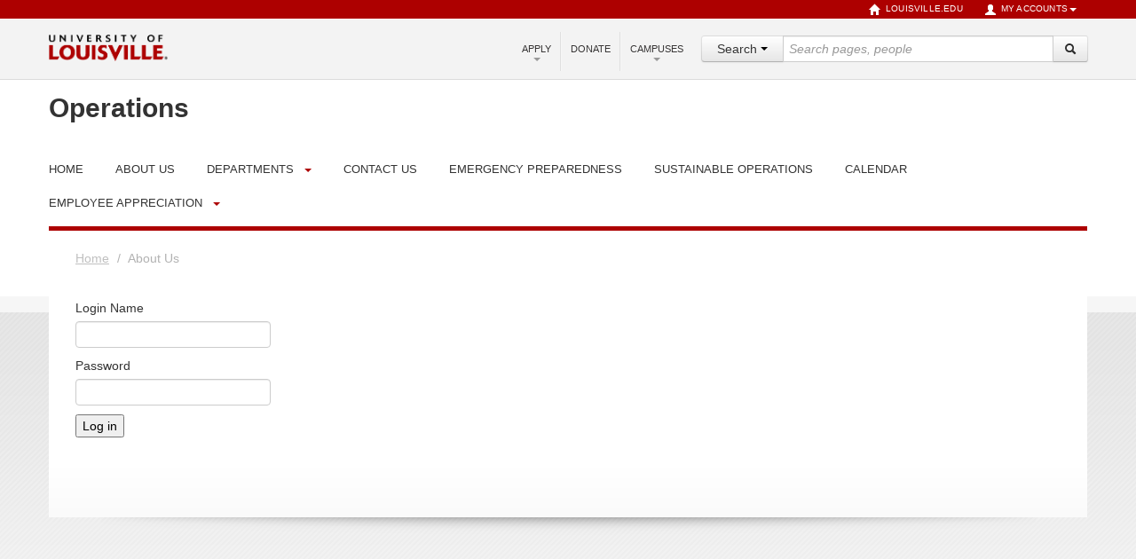

--- FILE ---
content_type: text/html;charset=utf-8
request_url: https://louisville.edu/businessservices/about-us/login
body_size: 8103
content:
<!DOCTYPE html>
<html lang="en">
<head>
<meta http-equiv="Content-Type" content="text/html; charset=utf-8">
<meta http-equiv="X-UA-Compatible" content="IE=edge">
<meta content="text/html" name="DC.format">
<meta content="Page" name="DC.type">
<meta content="2016/06/27 - " name="DC.date.valid_range">
<meta content="2023-03-08T13:09:55-05:00" name="DC.date.modified">
<meta content="2023-03-08T13:07:08-05:00" name="DC.date.created">
<meta content="en" name="DC.language">
<meta content="Operations" name="site_name">
<meta name="viewport" content="width=device-width, initial-scale=1.0">
<meta name="generator" content="Plone - http://plone.org">
<title>About Us — Operations</title>
<!-- HTML5 shim, for IE6-8 support of HTML elements --><!--[if lt IE 9]>
        <script src="http://html5shim.googlecode.com/svn/trunk/html5.js">
        </script>
    <![endif]--><link rel="stylesheet" type="text/css" href="https://louisville.edu/businessservices/portal_css/UofL%20Base%20Theme/resourcecollective.js.fullcalendarfullcalendar-cachekey-f50eef9847af67d4365da2cf38237296.css">
<link rel="stylesheet" type="text/css" media="screen" href="https://louisville.edu/businessservices/portal_css/UofL%20Base%20Theme/++resource++uofl.p4basetheme.stylesheets/bootstrap.css">
<link rel="stylesheet" type="text/css" media="screen" href="https://louisville.edu/businessservices/portal_css/UofL%20Base%20Theme/++resource++uofl.p4basetheme.stylesheets/bootstrap-responsive.css">
<link rel="stylesheet" type="text/css" media="screen" href="https://louisville.edu/businessservices/portal_css/UofL%20Base%20Theme/++resource++uofl.p4basetheme.stylesheets/base.css">
<link rel="stylesheet" type="text/css" media="screen" href="https://louisville.edu/businessservices/portal_css/UofL%20Base%20Theme/++resource++uofl.p4basetheme.stylesheets/headers.css">
<link rel="stylesheet" type="text/css" media="screen" href="https://louisville.edu/businessservices/portal_css/UofL%20Base%20Theme/++resource++uofl.p4basetheme.stylesheets/breadcrumbs.css">
<link rel="stylesheet" type="text/css" media="screen" href="https://louisville.edu/businessservices/portal_css/UofL%20Base%20Theme/++resource++uofl.p4basetheme.stylesheets/navbar.css">
<link rel="stylesheet" type="text/css" media="screen" href="https://louisville.edu/businessservices/portal_css/UofL%20Base%20Theme/++resource++uofl.p4basetheme.stylesheets/navbar-dropdown.css">
<link rel="stylesheet" type="text/css" media="screen" href="https://louisville.edu/businessservices/portal_css/UofL%20Base%20Theme/++resource++uofl.p4basetheme.stylesheets/portlets.css">
<link rel="stylesheet" type="text/css" media="screen" href="https://louisville.edu/businessservices/portal_css/UofL%20Base%20Theme/++resource++uofl.p4basetheme.stylesheets/prefooters.css">
<link rel="stylesheet" type="text/css" media="screen" href="https://louisville.edu/businessservices/portal_css/UofL%20Base%20Theme/++resource++uofl.p4basetheme.stylesheets/footers.css">
<link rel="stylesheet" type="text/css" media="screen" href="https://louisville.edu/businessservices/portal_css/UofL%20Base%20Theme/++resource++uofl.p4basetheme.stylesheets/faculty.css">
<link rel="stylesheet" type="text/css" media="print" href="https://louisville.edu/businessservices/portal_css/UofL%20Base%20Theme/++resource++uofl.p4basetheme.stylesheets/print.css">
<link rel="stylesheet" type="text/css" media="all" href="https://louisville.edu/businessservices/portal_css/UofL%20Base%20Theme/++resource++uofl.p4basetheme.stylesheets/graduatecatalog.css">
<link rel="stylesheet" type="text/css" media="all" href="https://louisville.edu/businessservices/portal_css/UofL%20Base%20Theme/solgema_contextualcontentmenu-cachekey-2c68335759a6ff8e1cf70dd0c5f919a1.css">
<link id="themecss" rel="stylesheet" type="text/css" href="/businessservices/++theme++uofl.dztheme.marketingsite/css/themes/marketing.css">
<style>
/* Local CSS from site root */
#social-counters {
    display: none;
}

#middle-portlets>div>div {
    height: 28rem;
    overflow-y: scroll;
}

#portlet-accordion>.accordion-group:nth-of-type(2) .accordion-body,
#portlet-accordion>.accordion-group:nth-of-type(3) .accordion-body {
    max-height: 48rem;
    overflow-y: scroll;
}

@media all and (max-width: 980px) {
    #navbar {
        display: none;
    }
}

@media all and (max-width: 767px) {
    .main-content.row-fluid>.span3 {
        display: none;
    }
    #middle-portlets>div:nth-of-type(1)>div {
        height: 100%;
    }
    #middle-portlets>div:nth-of-type(2)>div,
    #middle-portlets>div:nth-of-type(3)>div {
        height: 49rem;
    }
    .spotlight-wrapper {
        height: 100%;
    }
    #prefooter_wrapper {
        margin-top: 0;
    }
}
/* Local CSS from /about-us */
#social-counters {
    display: none;
}

.margin-top-3rem {
    margin-top: 3rem;
}

.max-height-15rem {
    max-height: 15rem;
}

@media only screen and (min-width: 768px) {
    .w-50 {
        width: 50%;
        height: auto;
    }
}

@media only screen and (max-width: 980px) {
    #nav-wrapper {
        display: none;
    }
}

</style>
</head>
<body class="marketing secondary-page marketing-secondary-noportlets template-login_form portaltype-document site-site-businessservices section-about-us icons-on userrole-anonymous">
<header class="lower-grey lower-border account-upper uofl"><a id="skip-content" class="skiplink" href="#content-main">Skip to Content</a><div id="upperbar"><div class="container visible-desktop"><ul class="nav nav-pills pull-right account">
<li><a href="http://louisville.edu"><i class="icon-home icon-white"></i>louisville.edu
                    </a></li>
<li class="dropdown">
<a data-toggle="dropdown" class="dropdown-toggle" href="#"><i class="icon-user icon-white"></i>My Accounts<b class="caret"></b></a><ul class="dropdown-menu">
<li><a href="https://outlook.office365.com/">Email</a></li>
<li class="divider">
<li><a href="https://ulink.louisville.edu/">ULink</a></li>
<li class="divider">
<li><a href="https://www.myworkday.com/uofl/login.html">WorkdayHR</a></li>
<li class="divider">
<li><a href="https://hrp.louisville.edu/">PeopleSoft HR</a></li>
<li class="divider">
<li><a href="https://csprd.louisville.edu/">PeopleSoft Campus Solutions</a></li>
<li class="divider">
<li><a href="https://financials.louisville.edu/">PeopleSoft Financials</a></li>
<li class="divider">
<li><a href="https://blackboard.louisville.edu/">Blackboard</a></li>
<li class="divider">
<li><a href="https://louisville.edu/businessops/portal/">Business Ops</a></li>
<li class="divider">
<li><a href="https://louisville.campus.eab.com/">CardSmart</a></li>
<li class="divider">
<li><a href="https://louisville.app.box.com/">CardBox</a></li>
<li class="divider">
<li><a href="https://cardinalcareers-csm.symplicity.com/">Cardinal Careers</a></li>
<li class="divider">
<li><a href="login">Plone</a></li>
</ul>
</li>
</ul></div></div>
<div id="lowerbar"><div class="container">
<div class="row"><ul class="nav nav-pills pull-right account">
<li><a href="http://louisville.edu"><i class="icon-home icon-black"></i> louisville.edu
                        </a></li>
<li class="dropdown">
<a data-toggle="dropdown" class="dropdown-toggle" href="#"><i class="icon-user icon-black"></i> My Accounts<b class="caret"></b></a><ul class="dropdown-menu">
<li><a href="https://outlook.office365.com/">Email</a></li>
<li class="divider">
<li><a href="https://ulink.louisville.edu/">ULink</a></li>
<li class="divider">
<li><a href="https://www.myworkday.com/uofl/login.html">WorkdayHR</a></li>
<li class="divider">
<li><a href="https://hrp.louisville.edu/">PeopleSoft HR</a></li>
<li class="divider">
<li><a href="https://csprd.louisville.edu/">PeopleSoft Campus Solutions</a></li>
<li class="divider">
<li><a href="https://financials.louisville.edu/">PeopleSoft Financials</a></li>
<li class="divider">
<li><a href="https://blackboard.louisville.edu/">Blackboard</a></li>
<li class="divider">
<li><a href="https://louisville.edu/businessops/portal/">Business Ops</a></li>
<li class="divider">
<li><a href="https://louisville.campus.eab.com/">CardSmart</a></li>
<li class="divider">
<li><a href="https://louisville.app.box.com/">CardBox</a></li>
<li class="divider">
<li><a href="https://cardinalcareers-csm.symplicity.com/">Cardinal Careers</a></li>
<li class="divider">
<li><a href="login">Plone</a></li>
</ul>
</li>
</ul></div>
<div class="pull-left" id="logo"><a href="http://louisville.edu" title="University of Louisville"><img alt="University of Louisville" src="main_logo.png"></a></div>
<button id="drawer-toggle" class="btn pull-right hidden-desktop hidden-tablet" data-toggle="collapse" data-target="#drawer" aria-label="Expand Search Menu"><i class="icon-search"></i><span class="sr-only">Expand Search Menu</span></button><div id="drawer" class="collapse"><form role="search" class="search pull-right" id="search-form" action="https://louisville.edu/search" method="GET" enctype="application/x-www-form-urlencoded">
<input type="hidden" name="collection" value="uol1~sp-main"><input type="hidden" name="form" value="partial"><input type="hidden" name="profile" value="main-search"><div class="input-prepend">
<div class="btn-group search-panel"><div class="dropdown">
<button type="button" class="btn btn-default dropdown-toggle" data-toggle="dropdown" aria-expanded="false" aria-haspopup="true"><span id="search_concept">Search</span> <span class="caret"></span></button><ul class="dropdown-menu" role="menu" aria-label="Search scope">
<li class="dropdown-item"><a href="#" data-site="">All Sites</a></li>
<li class="dropdown-item"><a href="#" data-site="operations">This Site</a></li>
</ul>
</div></div>
<input type="hidden" name="f.Site Name|SiteName" value="" id="search_param"><label class="sr-only" for="search-box">Search Query</label><input type="search" class="search" placeholder="Search pages, people" name="query" size="35" id="search-box"><div class="input-append"><div class="nav-search-submit">
<span id="nav-search-submit-text" class="nav-search-submit-text nav-sprite">Go</span><button id="q" type="submit" value="Go" name="btnHeaderSearch" class="btn" title="Go" aria-label="Search"><i class="icon-search"></i><span class="sr-only">Search</span></button>
</div></div>
</div>
</form></div>
<div class="nav pull-right visible-desktop" id="tertiary-menu"><ul class="nav nav-pills">
<li class="dropdown">
<a href="#" data-toggle="dropdown" class="dropdown-toggle">
                            Apply<b class="caret"></b></a><ul class="dropdown-menu">
<li><a href="http://louisville.edu/admissions/apply">Undergraduate</a></li>
<li class="divider">
<li><a href="http://louisville.edu/admissions/apply/transfer/">Transfer</a></li>
<li class="divider">
<li><a href="http://graduate.louisville.edu/">Graduate</a></li>
<li class="divider">
<li><a href="http://louisville.edu/dental/dmd/admission/">Dentistry</a></li>
<li class="divider">
<li><a href="http://www.law.louisville.edu/admissions">Law</a></li>
<li class="divider">
<li><a href="http://louisville.edu/medschool/apply">Medicine</a></li>
<li class="divider">
<li><a href="http://louisville.edu/business/apply">MBA</a></li>
<li class="divider">
<li><a href="http://louisville.edu/admissions/apply/international">International</a></li>
<li class="divider">
<li><a href="http://louisville.edu/online/admissions">Online Learning</a></li>
</ul>
</li>
<li class="divider-vertical">
<li><a href="http://louisville.edu/giving/">Donate</a></li>
<li class="divider-vertical">
<li class="dropdown">
<a href="#" data-toggle="dropdown" class="dropdown-toggle">
                            Campuses<b class="caret"></b></a><ul class="dropdown-menu">
<li><a href="http://louisville.edu/about/campuses.html#belknap">Belknap</a></li>
<li class="divider">
<li><a href="http://louisville.edu/hsc/">HSC</a></li>
<li class="divider">
<li><a href="http://louisville.edu/online">Online</a></li>
</ul>
</li>
</ul></div>
</div></div></header><div id="dept-banner" class="container">
        <div id="site-title"><a href="https://louisville.edu/businessservices"><h2>
                    Operations
                </h2></a></div>
    </div>
<div id="navbar" class="container">
        <div class="uofl-navbar">
            <ul class="nav nav-pills hidden-desktop navbar-toggle">
<li>
                    <button id="main-nav-toggle" class="btn" tabindex="0" data-toggle="collapse" data-target="#nav-wrapper" role="button" aria-expanded="false" aria-controls="nav-wrapper">
                        Navigation <i class="icon-chevron-down">
                        </i><i class="icon-chevron-up"></i>
                    </button>
                </li>
            </ul>
<div id="nav-wrapper" class="nav-collapse collapse">
                <div id="nav-main" class="nav">
                    <ul class="nav nav-pills">
<li class="plain"><a href="https://louisville.edu/businessservices" class="" title=""><span>Home</span></a></li>
<li class="divider-vertical">
<li class="selected"><a href="https://louisville.edu/businessservices/about-us" class="" title=""><span>About Us</span></a></li>
<li class="divider-vertical">
<li class="folder hidden-desktop">
<button class="folder-toggle pull-right btn" data-toggle="collapse" data-target="#folder3" aria-label="Expand Departments Submenu"><b class="caret"></b><span class="sr-only">Expand Departments Submenu</span></button><a class="folder-link" href="https://louisville.edu/businessservices/departments">Departments</a><ul class="nav nav-pills nav-collapse collapse" id="folder3">
<li><a href="https://louisville.edu/businessservices/departments/bookstore" class="" title=""><span>Bookstore</span></a></li>
<li><a href="https://louisville.edu/businessservices/departments/cardinal-card-office" class="" title=""><span>Cardinal Card Office</span></a></li>
<li><a href="https://louisville.edu/businessservices/departments/contract-administration" class="" title=""><span>Contract Administration</span></a></li>
<li><a href="https://louisville.edu/businessservices/departments/dining" class="" title=""><span>Dining</span></a></li>
<li><a href="https://louisville.edu/businessservices/departments/environmental-health-and-safety" class="" title=""><span>Environmental Health and Safety</span></a></li>
<li><a href="https://louisville.edu/businessservices/departments/leasing" class="" title=""><span>Leasing</span></a></li>
<li><a href="https://louisville.edu/businessservices/departments/parking" class="" title=""><span>Parking</span></a></li>
<li><a href="https://louisville.edu/businessservices/departments/photography-and-television-services" class="" title=""><span>Photography and Television Services</span></a></li>
<li><a href="https://louisville.edu/businessservices/departments/physical-plant" class="" title=""><span>Physical Plant</span></a></li>
<li><a href="https://louisville.edu/businessservices/departments/police" class="" title=""><span>Police</span></a></li>
<li><a href="https://louisville.edu/businessservices/departments/procards" class="" title=""><span>ProCards</span></a></li>
<li><a href="https://louisville.edu/businessservices/departments/procurement" class="" title=""><span>Procurement</span></a></li>
<li><a href="https://louisville.edu/businessservices/departments/university-planning-design-and-construction" class="" title=""><span>University Planning, Design and Construction</span></a></li>
<li><a href="https://louisville.edu/businessservices/departments/print-and-copy-management" class="" title=""><span>UofL Print and Mail Resources</span></a></li>
</ul>
</li>
<li class="dropdown visible-desktop">
<a href="https://louisville.edu/businessservices/departments">Departments</a><a class="dropdown-toggle" data-toggle="dropdown" href="#" aria-haspopup="true" aria-expanded="false"><span class="sr-only">Departments Dropdown Toggle</span><b class="caret"></b></a><ul class="dropdown-menu">
<li><a href="https://louisville.edu/businessservices/departments/bookstore" class="" title=""><span>Bookstore</span></a></li>
<li><a href="https://louisville.edu/businessservices/departments/cardinal-card-office" class="" title=""><span>Cardinal Card Office</span></a></li>
<li><a href="https://louisville.edu/businessservices/departments/contract-administration" class="" title=""><span>Contract Administration</span></a></li>
<li><a href="https://louisville.edu/businessservices/departments/dining" class="" title=""><span>Dining</span></a></li>
<li><a href="https://louisville.edu/businessservices/departments/environmental-health-and-safety" class="" title=""><span>Environmental Health and Safety</span></a></li>
<li><a href="https://louisville.edu/businessservices/departments/leasing" class="" title=""><span>Leasing</span></a></li>
<li><a href="https://louisville.edu/businessservices/departments/parking" class="" title=""><span>Parking</span></a></li>
<li><a href="https://louisville.edu/businessservices/departments/photography-and-television-services" class="" title=""><span>Photography and Television Services</span></a></li>
<li><a href="https://louisville.edu/businessservices/departments/physical-plant" class="" title=""><span>Physical Plant</span></a></li>
<li><a href="https://louisville.edu/businessservices/departments/police" class="" title=""><span>Police</span></a></li>
<li><a href="https://louisville.edu/businessservices/departments/procards" class="" title=""><span>ProCards</span></a></li>
<li><a href="https://louisville.edu/businessservices/departments/procurement" class="" title=""><span>Procurement</span></a></li>
<li><a href="https://louisville.edu/businessservices/departments/university-planning-design-and-construction" class="" title=""><span>University Planning, Design and Construction</span></a></li>
<li><a href="https://louisville.edu/businessservices/departments/print-and-copy-management" class="" title=""><span>UofL Print and Mail Resources</span></a></li>
</ul>
</li>
<li class="divider-vertical">
<li class="plain"><a href="https://louisville.edu/businessservices/contact-us" class="" title=""><span>Contact Us</span></a></li>
<li class="divider-vertical">
<li class="plain"><a href="https://louisville.edu/businessservices/emergency-preparedness" class="" title=""><span>Emergency Preparedness</span></a></li>
<li class="divider-vertical">
<li class="plain"><a href="https://louisville.edu/businessservices/sustainable-operations" class="" title=""><span>Sustainable Operations</span></a></li>
<li class="divider-vertical">
<li class="plain"><a href="https://louisville.edu/businessservices/calendar" class="" title=""><span>Calendar</span></a></li>
<li class="divider-vertical">
<li class="folder hidden-desktop">
<button class="folder-toggle pull-right btn" data-toggle="collapse" data-target="#folder8" aria-label="Expand Employee Appreciation Submenu"><b class="caret"></b><span class="sr-only">Expand Employee Appreciation Submenu</span></button><a class="folder-link" href="https://louisville.edu/businessservices/employee-appreciation">Employee Appreciation</a><ul class="nav nav-pills nav-collapse collapse" id="folder8"><li><a href="https://louisville.edu/businessservices/employee-appreciation/employee-appreciation-form" class="" title=""><span>Employee Appreciation Form</span></a></li></ul>
</li>
<li class="dropdown visible-desktop">
<a href="https://louisville.edu/businessservices/employee-appreciation">Employee Appreciation</a><a class="dropdown-toggle" data-toggle="dropdown" href="#" aria-haspopup="true" aria-expanded="false"><span class="sr-only">Employee Appreciation Dropdown Toggle</span><b class="caret"></b></a><ul class="dropdown-menu"><li><a href="https://louisville.edu/businessservices/employee-appreciation/employee-appreciation-form" class="" title=""><span>Employee Appreciation Form</span></a></li></ul>
</li>
</ul>
</div>
            </div>
        </div>
    </div>
<div id="hero-rows" class="container"></div>
<div id="core-content" class="container">
        <div class="row">
            <div id="content-wrapper" class="span12">
                <div class="main-content">
                    <div id="content-body" class="">
                        <div id="breadcrumbs" class="container-fluid">
                            <ul class="breadcrumb-minimal">
<li>
                                <a href="https://louisville.edu/businessservices">
                                    Home
                                </a>
                            </li>
<li class="active">
                        <span class="divider">/</span>
                        About Us
                    </li>
</ul>
</div>
                        <h1 id="document-title"></h1>
                        
                        <div id="content-main" class="content">
                            
                            
                            
                            
                            
                            
                        <dl class="portalMessage error" id="enable_cookies_message" style="display:none">
<dt>
                    Error
                </dt>
<dd>
                    Cookies are not enabled. You must enable cookies before you can log in.
                </dd>
</dl>
<form class="enableAutoFocus" method="post" id="login_form" action="https://louisville.edu/businessservices/about-us/login_form"><div id="login-form">
<input type="hidden" name="came_from" value=""><input type="hidden" name="next"><input type="hidden" name="ajax_load"><input type="hidden" name="ajax_include_head"><input type="hidden" name="target"><input type="hidden" name="mail_password_url"><input type="hidden" name="join_url"><input type="hidden" name="form.submitted" value="1"><input type="hidden" name="js_enabled" id="js_enabled" value="0"><input type="hidden" name="cookies_enabled" id="cookies_enabled" value=""><input type="hidden" name="login_name" id="login_name" value=""><input type="hidden" name="pwd_empty" id="pwd_empty" value="0"><div class="field">
<label for="__ac_name">Login Name</label><input type="text" size="15" name="__ac_name" value="" id="__ac_name">
</div>
<div class="field">
<label for="__ac_password">Password</label><input type="password" size="15" name="__ac_password" id="__ac_password">
</div>
<div class="formControls"><input class="context" type="submit" name="submit" value="Log in"></div>
</div></form>
</div>
                    </div>
                </div>
            </div>
            <!-- end span9 -->
            <div class="visible-phone phone_nav">
                <div>
                    <ul class="left-nav"></ul>
</div>
            </div>
            <!-- end phone_nav -->
        </div>
    </div>
<div id="prefooter_wrapper">
        <div id="prefooter-rows" class="container">
            <div id="prefooter" class="row light">
<div class="span3"><div class="prefooter-well-wrapper">
<p class="prefooter-header">BUSINESS SERVICES</p>
<p>Service Complex Building<br></p>
<p>Louisville, KY 40292</p>
</div></div>
<div class="span2">
<p class="prefooter-header">OFFICE HOURS</p>
<p>M-F 8:00am to 4:30 pm</p>
<p>No holiday hours</p>
</div>
<div class="span2">
<p class="short prefooter-header">PHONE</p>
<p>tel (502) 852-6247</p>
<p>fax (502) 852-7160</p>
</div>
<div class="span2">
<p class="prefooter-header">EMAIL</p>
<p class="prefooter-header"><a class="external-link" href="http://louisville.edu/cgi-bin/uofl.mail?name=vpba">Business Services</a></p>
</div>
</div>
        </div>
    </div>
<footer class="white"><div class="container">
<div class="row hidden-phone">
<div class="span3"><ul class="nav nav-pills"><li id="copy"><a title="Go to louisville.edu" rel="tooltip" href="http://louisville.edu/">
                            © University of Louisville
                        </a></li></ul></div>
<div class="span7">
<ul class="nav nav-pills">
<li><a href="http://louisville.edu/contact.html">Contact</a></li>
<li><a href="http://louisville.edu/privacy-statement">Privacy Statement</a></li>
<li class="dropdown dropup">
<a href="#" data-toggle="dropdown" class="dropdown-toggle">
                            Apply
                        </a><ul class="dropdown-menu">
<li><a href="http://louisville.edu/admissions/apply">Undergraduate</a></li>
<li class="divider">
<li><a href="http://louisville.edu/admissions/apply/transfer/">Transfer</a></li>
<li class="divider">
<li><a href="http://graduate.louisville.edu/">Graduate</a></li>
<li class="divider">
<li><a href="http://louisville.edu/dental/dmd/admission/">Dentistry</a></li>
<li class="divider">
<li><a href="http://www.law.louisville.edu/admissions">Law</a></li>
<li class="divider">
<li><a href="http://louisville.edu/medschool/apply">Medicine</a></li>
<li class="divider">
<li><a href="http://louisville.edu/business/apply">MBA</a></li>
<li class="divider">
<li><a href="http://louisville.edu/admissions/apply/international">International</a></li>
<li class="divider">
<li><a href="http://louisville.edu/online/admissions">Online Learning</a></li>
</ul>
</li>
<li><a href="http://louisville.edu/jobs">Jobs</a></li>
<li><a href="http://louisville.edu/giving">Donate</a></li>
<li><a href="http://louisville.edu/emergency">Emergency</a></li>
</ul>
<!-- Fix this -->
</div>
<div class="span2"><ul class="nav nav-pills pull-right"><li id="login-bottom" class="dropdown dropup pull-right">
<a href="#" data-toggle="dropdown" class="dropdown-toggle">
                            Login<i class="icon-cog"></i></a><ul class="dropdown-menu bottom-up">
<li><a href="https://outlook.office365.com/">Email</a></li>
<li class="divider">
<li><a href="https://ulink.louisville.edu/">ULink</a></li>
<li class="divider">
<li><a href="https://www.myworkday.com/uofl/login.html">WorkdayHR</a></li>
<li class="divider">
<li><a href="https://hrp.louisville.edu/">PeopleSoft HR</a></li>
<li class="divider">
<li><a href="https://csprd.louisville.edu/">PeopleSoft Campus Solutions</a></li>
<li class="divider">
<li><a href="https://financials.louisville.edu/">PeopleSoft Financials</a></li>
<li class="divider">
<li><a href="https://blackboard.louisville.edu/">Blackboard</a></li>
<li class="divider">
<li><a href="https://louisville.edu/businessops/portal/">Business Ops</a></li>
<li class="divider">
<li><a href="https://louisville.campus.eab.com/">CardSmart</a></li>
<li class="divider">
<li><a href="https://louisville.app.box.com/">CardBox</a></li>
<li class="divider">
<li><a href="https://cardinalcareers-csm.symplicity.com/">Cardinal Careers</a></li>
<li class="divider">
<li><a href="login">Plone</a></li>
</ul>
</li></ul></div>
</div>
<div class="row visible-phone">
<div class="navbar"><div class="navbar-inner"><div class="container"><a href="http://louisville.edu/contact.html"><i class="icon-chevron-right pull-right"></i>
                            Contact
                        </a></div></div></div>
<div class="navbar"><div class="navbar-inner"><div class="container"><a href="http://louisville.edu/privacy-statement"><i class="icon-chevron-right pull-right"></i>
                            Privacy Statement
                        </a></div></div></div>
<div class="navbar"><div class="navbar-inner"><div class="container">
<button class="btn btn-navbar" data-target="#mobile-footer-about" data-toggle="collapse" type="button" aria-label="Expand Apply Submenu"><span class="icon-bar"></span><span class="icon-bar"></span><span class="icon-bar"></span><span class="sr-only">Expand Apply Submenu</span></button><span class="footer-item">Apply</span><div id="mobile-footer-about" class="nav-collapse collapse"><ul class="nav">
<li><a href="http://louisville.edu/admissions/apply">Undergraduate</a></li>
<li class="divider">
<li><a href="http://louisville.edu/admissions/apply/transfer/">Transfer</a></li>
<li class="divider">
<li><a href="http://graduate.louisville.edu/">Graduate</a></li>
<li class="divider">
<li><a href="http://louisville.edu/dental/dmd/admission/">Dentistry</a></li>
<li class="divider">
<li><a href="http://www.law.louisville.edu/admissions">Law</a></li>
<li class="divider">
<li><a href="http://louisville.edu/medschool/apply">Medicine</a></li>
<li class="divider">
<li><a href="http://louisville.edu/business/apply">MBA</a></li>
<li class="divider">
<li><a href="http://louisville.edu/admissions/apply/international">International</a></li>
<li class="divider">
<li><a href="http://louisville.edu/online/admissions">Online Learning</a></li>
</ul></div>
</div></div></div>
<div class="navbar"><div class="navbar-inner"><div class="container">
<button class="btn btn-navbar" data-target="#mobile-footer-campuses" data-toggle="collapse" type="button" aria-label="Expand Campuses Submenu"><span class="icon-bar"></span><span class="icon-bar"></span><span class="icon-bar"></span><span class="sr-only">Expand Campuses Submenu</span></button><span class="footer-item">Campuses</span><div id="mobile-footer-campuses" class="nav-collapse collapse"><ul class="nav">
<li><a href="https://louisville.edu/about/campuses.html#belknap">Belknap</a></li>
<li class="divider">
<li><a href="https://louisville.edu/hsc">HSC</a></li>
<li class="divider">
<li><a href="https://louisville.edu/online">Online</a></li>
</ul></div>
</div></div></div>
<div class="navbar"><div class="navbar-inner"><div class="container"><a href="http://louisville.edu/jobs"><i class="icon-chevron-right pull-right"></i>
                            Jobs
                        </a></div></div></div>
<div class="navbar"><div class="navbar-inner"><div class="container"><a href="http://louisville.edu/giving"><i class="icon-chevron-right pull-right"></i>
                            Donate
                        </a></div></div></div>
<div class="navbar"><div class="navbar-inner"><div class="container"><a href="http://louisville.edu/emergency"><i class="icon-chevron-right pull-right"></i>
                            Emergency
                        </a></div></div></div>
<div class="navbar"><div class="navbar-inner">
<button class="btn btn-navbar" data-target="#mobile-footer-login" data-toggle="collapse" type="button" aria-label="Expand Login Submenu"><span class="icon-bar"></span><span class="icon-bar"></span><span class="icon-bar"></span><span class="sr-only">Expand Login Submenu</span></button><span class="footer-item">Login</span><div id="mobile-footer-login" class="nav-collapse collapse"><ul class="nav">
<li><a href="https://outlook.office365.com/">Email</a></li>
<li class="divider">
<li><a href="https://ulink.louisville.edu/">ULink</a></li>
<li class="divider">
<li><a href="https://www.myworkday.com/uofl/login.html">WorkdayHR</a></li>
<li class="divider">
<li><a href="https://hrp.louisville.edu/">PeopleSoft HR</a></li>
<li class="divider">
<li><a href="https://csprd.louisville.edu/">PeopleSoft Campus Solutions</a></li>
<li class="divider">
<li><a href="https://financials.louisville.edu/">PeopleSoft Financials</a></li>
<li class="divider">
<li><a href="https://blackboard.louisville.edu/">Blackboard</a></li>
<li class="divider">
<li><a href="https://louisville.edu/businessops/portal/">Business Ops</a></li>
<li class="divider">
<li><a href="https://louisville.campus.eab.com/">CardSmart</a></li>
<li class="divider">
<li><a href="https://louisville.app.box.com/">CardBox</a></li>
<li class="divider">
<li><a href="https://cardinalcareers-csm.symplicity.com/">Cardinal Careers</a></li>
<li class="divider">
<li><a href="login">Plone</a></li>
</ul></div>
</div></div>
<a title="Go to louisville.edu" rel="tooltip" href="http://louisville.edu/">
                © University of Louisville
            </a>
</div>
</div></footer><script type="text/javascript" src="https://louisville.edu/businessservices/portal_javascripts/UofL%20Base%20Theme/++resource++uofl.p4basetheme.javascripts/respond.min.js"></script><script type="text/javascript" src="https://louisville.edu/businessservices/portal_javascripts/UofL%20Base%20Theme/++resource++uofl.p4basetheme.javascripts/jquery-1.9.1.js"></script><script type="text/javascript" src="https://louisville.edu/businessservices/portal_javascripts/UofL%20Base%20Theme/++resource++uofl.p4basetheme.javascripts/jquery-noconflict.js"></script><script type="text/javascript" src="https://louisville.edu/businessservices/portal_javascripts/UofL%20Base%20Theme/++resource++uofl.p4basetheme.javascripts/plugins.js"></script><script type="text/javascript" src="https://louisville.edu/businessservices/portal_javascripts/UofL%20Base%20Theme/++resource++uofl.p4basetheme.javascripts/bootstrap.js"></script><script type="text/javascript" src="https://louisville.edu/businessservices/portal_javascripts/UofL%20Base%20Theme/++resource++uofl.p4basetheme.javascripts/jquery.fullcalendar.min.js"></script><script>
    //ADD attribute "title" and attribute "aria-label" to <input> tags solving ADA compliance.
    //Logic:
    // For each <input> inside a <form>
    //	if <input> does not have attribute aria-label
    // 		add attribute aria-label = input
    //	if <input> has attribute value
    //		add attribute title = attribute value
    // else
    //		add attribute title = attribute name

    function addTitleToInputsInForms() {

        var inputs = jqbs("input");

        inputs.each(function() {

            var attrValue = jqbs(this).attr('value');
            var attrName = jqbs(this).attr('name');
            var attrAriaLabel = jqbs(this).attr('aria-label');

            if (attrAriaLabel == undefined) {
                jqbs(this).attr("aria-label", "input");
            }
            if (typeof attrValue !== typeof undefined && attrValue !== false) {
                jqbs(this).attr("title", attrValue);
            } else {
                jqbs(this).attr("title", attrName);
            }
        });
    }

    jqbs(document).ready(addTitleToInputsInForms);
</script><script>(function(w,d,s,l,i){w[l]=w[l]||[];w[l].push({'gtm.start':
        new Date().getTime(),event:'gtm.js'});var f=d.getElementsByTagName(s)[0],
        j=d.createElement(s),dl=l!='dataLayer'?'&l='+l:'';j.async=true;j.src=
        'https://www.googletagmanager.com/gtm.js?id='+i+dl;f.parentNode.insertBefore(j,f);
        })(window,document,'script','dataLayer','GTM-WPPB7FM');</script><script type="text/javascript">
          var _gaq = _gaq || [];
        
          _gaq.push(['_setAccount', 'UA-2669423-1']);
          _gaq.push(['_setDomainName', 'none']);
          _gaq.push(['_setAllowLinker', true]);
          _gaq.push(['_trackPageview']);
           (function() {
            var ga = document.createElement('script'); ga.type = 'text/javascript'; ga.async = true;
            ga.src = ('https:' == document.location.protocol ? 'https://ssl' : 'http://www') + '.google-analytics.com/ga.js';
            var s = document.getElementsByTagName('script')[0]; s.parentNode.insertBefore(ga, s);
          })();
          setTimeout('_gaq.push([\'_trackEvent\', \'NoBounce\', \'Over 10 seconds\'])',10000);

          //This is a function to alter outbound link to enable analytics tracking
          function recordOutboundLink(link, category, action, opt_label) {
              _gat._getTrackerByName()._trackEvent(category, action, opt_label);

              target = link.target.toLowerCase();

              if (target == '' || target == "_self" || target == "_parent" || target == "_top") {
                setTimeout('document.location = "' + link.href + '"', 100);
              }
            }

          function checkURLforfiletype(path) {
              filetypes = [".pdf", ".xls", ".xlsx", ".ppt", ".pptx", ".doc", ".docx", ".txt", ".csv", ".mov", ".mp3"];
              var arraylen = filetypes.length;
              for (var i=0; i<arraylen; i++) {
                if (path.toLowerCase().indexOf(filetypes[i]) != -1) {
                  return true;
                }
              }
              return false;
          }

          jqbs(document).ready(function() {
              jqbs(function () {
                          jqbs('#visual-portal-wrapper a').click(function () {
                                  if (this.hostname != "" && this.hostname.toLowerCase().indexOf(location.hostname) == -1 &&
                                        this.hostname.toLowerCase().indexOf("louisville.edu") == -1) {
                                   recordOutboundLink(this, 'Outbound Link', jq(this).attr('href'), 'Outbound Link');
                                  }
                                  else if (checkURLforfiletype(this.pathname)) {
                                   recordOutboundLink(this, 'File Download', jq(this).attr('href'), 'File Download');
                                  }
                          });
                  });
          });
        </script><script class="calendarjs" type="text/javascript" src="/businessservices/++theme++uofl.dztheme.marketingsite/js/calendar.js"></script><script class="calendarjs" type="text/javascript">
        jqbs(document).ready(function () {
            var date = new Date();
            var d = date.getDate();
            var m = date.getMonth();
            var y = date.getFullYear();
            jqbs('#calendar').fullCalendar({
                header: {
                    left: 'prev,next today',
                    center: 'title',
                    right: 'month,agendaWeek,agendaDay'
                },
                editable: false,
                disableDragging: false,
                disableResizing: false,
                startParam: 'start:int',
                endParam: 'end:int',
                events: 'solgemafullcalendarevents',
                eventClick: function (event) {
                    if (event.url) {
                        $.get(event.url, function (data) {
                            $.fancybox(data, { maxWidth: 800 });
                        });
                        return false;
                    }
                }
            });
        });
    </script><script type="text/javascript">        jqbs('.dropdown-toggle').dropdown()</script><script type="text/javascript">        jqbs('#portlet-accordion').tab('show')</script><script type="text/javascript">        jqbs('#featured-links-accordion').tab('show')</script><script type="text/javascript">jqbs('.btn').popover()</script><script type="text/javascript" src="https://louisville.edu/businessservices/portal_javascripts/UofL%20Base%20Theme/resourceflowplayer-3.2.6.min-cachekey-09c8de01842a468eeaeec4454bd41f12.js"></script><script type="text/javascript" src="https://louisville.edu/businessservices/portal_javascripts/UofL%20Base%20Theme/resourceflowplayer.ipad-3.2.2.min-cachekey-294eb264deee1d4a4c3b2057adeea116.js"></script>
</body>
</html>


--- FILE ---
content_type: text/css; charset=utf-8
request_url: https://louisville.edu/businessservices/portal_css/UofL%20Base%20Theme/++resource++uofl.p4basetheme.stylesheets/faculty.css
body_size: 1352
content:
/*  FACULTY   */

#faculty-information > div {
    margin-top: 44px;
    margin-bottom: 40px;
}

#faculty-information .faculty-name {
    color: #ad0000;
    font-size: 60px;
    font-weight: 900;
    line-height: 1.3;
    margin-bottom:10px !important;
}

body.template-view.portaltype-faculty.site-site-art.section-faculty.icons-on div#faculty-information.container div.row div#site-heading.span12 h1.faculty-name{
     margin-bottom:10px !important;
}

html body.template-view.portaltype-faculty.site-site-art.section-faculty.icons-on div.wrapper{
    margin-top:0px !important;

}

#faculty-information .faculty-title {
    color: #666;
    font-size: 32px;
    font-weight: 100;
    line-height: normal;
}

body.portaltype-faculty .wrapper {
    background-image:url('++resource++uofl.p4basetheme.images/facback.png');
    background-repeat: repeat-x;
    border-top: 11px solid #eaeaea;
    padding-top: 10px;
}
#faculty-photo img {
    border: 3px solid #fff;
    box-shadow: 0 0 5px 2px #999999;
    height: 100%;
    width: 100%;
}

#faculty-contact {
    margin-top: 25px;
	padding-top: 15px;
	min-height: 525px;
	border-right: 1px solid #eaeaea;
}

    #faculty-contact ul {
        margin: 0px;
    }

body.portaltype-faculty #left-sidebar ul.contact li {
    font-size: 14px;
    color: #666;
    background-color: #fff;
    list-style: none;
    text-align: right;
    height: 30px;
    vertical-align: middle;
    padding-top: 4px;
    margin-bottom: 3px;
    line-height: 27px;
}
body.portaltype-faculty #left-sidebar ul.contact li img:hover {
    opacity: 0.8;
}
    body.portaltype-faculty #left-sidebar ul.contact li i {
        opacity: .4;
        margin-left: 10px;
        margin-right: 10px;
    }
    body.portaltype-faculty li.social {
        padding-right: 35px;
    }
    
    body.portaltype-faculty #left-sidebar ul.contact .address i.icon-home {
        margin-right: 9px;
    }
    body.portaltype-faculty #left-sidebar ul.contact .phone i.icon-phone {
        background: transparent url(++resource++uofl.p4basetheme.images/phone.png) no-repeat 2px 0 !important;
        padding-bottom: 12px;
    }
    
body.portaltype-faculty #content-main h3 {
    font-size: 20px;
    font-family: "proxima-nova-condensed", "HelveticaNeueLTStd Cn", "HelveticaNeue-Condensed", "Arial Narrow", Arial, sans-serif;
    padding-bottom: 1.5em;
    font-weight: 600;
}
body.portaltype-faculty #content-main h3:first-child {
	line-height: 1;
}

body.portaltype-faculty #content-main p {
    font-size: 16px;
    font-family: Georgia,sans-serif;
    color: #666666;
    line-height: 1.6;
    padding-bottom: 15px;
}

body.portaltype-faculty div.portlet {
    background-color: White;
    padding: 25px 10px;
	margin-bottom: 27px;
}

body.portaltype-faculty div.portlet-header {
    color: #00788a;
    font-family: "proxima-nova-condensed", "HelveticaNeueLTStd Cn", "HelveticaNeue-Condensed", "Arial Narrow", Arial, sans-serif;
    font-size: 20px;
    padding-bottom: 1.5em;
    font-weight: bold;
}

body.portaltype-faculty div.portlet-body, body.portaltype-faculty div.portlet-body p {
    font-size: 12px;
    color: #666;
}

    body.portaltype-faculty div.portlet-body p {
        padding-bottom: 1em;
        margin-left: 5px;
        margin-right: 5px;
    }


@media (max-width: 767px) {
    body.portaltype-faculty #content-main, body.portaltype-faculty #left-sidebar, body.portaltype-faculty #site-heading {
        margin: 0 1em;
    }

    #lowerbar > .container {
        padding: 0 1em;
    }

    #faculty-contact {
        min-height: 1px;
        border-right-width: 0;
    }

    body.portaltype-faculty #left-sidebar {
        margin-bottom: 2em;
    }


    /* Landscape phones and down */
    @media (max-width: 767px) {

        #faculty-photo {
            text-align: center;
        }
    }

    /*Editing Interface*/

    .portaltype-faculty label {
        font-weight: bold;
        margin: 0px;
        font-style: oblique;
        text-decoration: underline;
    }

    .portaltype-faculty div.field div {
        margin: 8px 0px 0px 20px;
    }
}


--- FILE ---
content_type: application/javascript
request_url: https://louisville.edu/businessservices/portal_javascripts/UofL%20Base%20Theme/++resource++uofl.p4basetheme.javascripts/jquery-noconflict.js
body_size: 525
content:
/* Provides a separtate variable for bootstrap jquery */

var jqbs = jQuery.noConflict();

/* This is a replacement for the text area widget helper js textcount.js that's delivered by Products.Archetypes.  This should be compatible with JQuery 1.6+ and leave the alert in for accessibilty purposes */

function textCounter(field, countfield, maxlimit) {
  var fieldval = jqbs(field).val();
  var counterElem = jqbs('input[name="' + countfield + '"]');
  if (fieldval.length > maxlimit) {
    // if too long...trim it!
        jqbs(field).val(fieldval.substring(0, maxlimit));
        counterElem.css('border-color', 'red');
        alert( 'This field is limited to ' + maxlimit + ' characters in length.' );
    } else {
        counterElem.css('border-color', '#ccc');
    }
    // update 'characters left' counter
    counterElem.val(Math.max(maxlimit - fieldval.length, 0));
}
